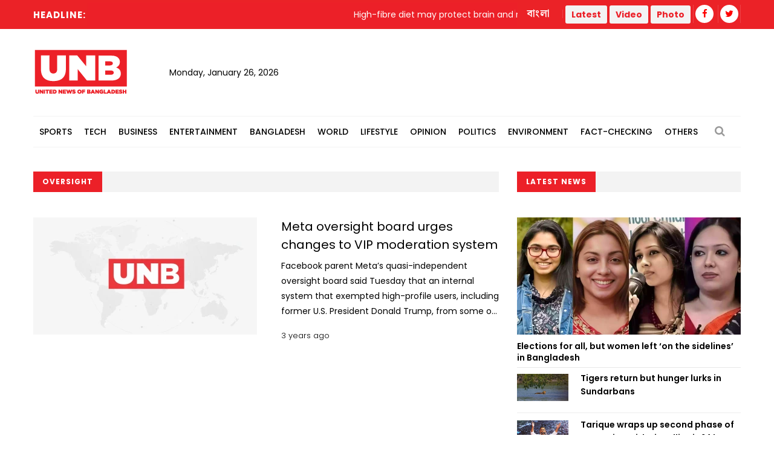

--- FILE ---
content_type: text/html; charset=UTF-8
request_url: https://unb.com.bd/news/tag/117318
body_size: 11614
content:
<!DOCTYPE html>
<html lang="en"> 
<head>
    <meta charset="utf-8">
    <meta name="language" content="English">
    <meta http-equiv="X-UA-Compatible" content="IE=edge">
    <meta name="viewport" content="width=device-width, initial-scale=1">
    <meta property="fb:app_id" content="1515376705199330">
    <meta property="fb:pages" content="1642706449346863" />
    <!-- CSRF Token -->
    <meta name="csrf-token" content="UIVneFNxseMIuzHL5xd7HMyslRxslzVdPU3lpFIw">
    <!--Favicon-->
    <link rel="shortcut icon" href="https://unb.com.bd/v2/images/logo/favicon.png" type="image/png">
    <link rel="icon" href="https://unb.com.bd/v2/images/logo/favicon.png" type="image/png">
    <div itemscope itemtype="http://schema.org/WebSite">
        <meta itemprop="name" content="United News of Bangladesh"/>
        <meta itemprop="alternateName" content="UNB"/>
        <meta itemprop="url" content="https://unb.com.bd/"/>
    </div>
    <!--google-site-verification-->
    <meta name="google-site-verification" content="oKNBerQ1ohXdoO9PD0tMN8KQToaVIN2fhhkgNPwcw4g" />
    <!--robots.txt-->
    <meta name="publisher" content="UNB">
    <meta content="ALL" name="robots">
    <meta name="robots" content="index, follow">
    <meta name="googlebot" content="index, follow">
    <meta name="googlebot-news" content="index, follow">

    <!-- Google Tag Manager -->
    <script>(function(w,d,s,l,i){w[l]=w[l]||[];w[l].push({'gtm.start':
                new Date().getTime(),event:'gtm.js'});var f=d.getElementsByTagName(s)[0],
            j=d.createElement(s),dl=l!='dataLayer'?'&l='+l:'';j.async=true;j.src=
            'https://www.googletagmanager.com/gtm.js?id='+i+dl;f.parentNode.insertBefore(j,f);
        })(window,document,'script','dataLayer','GTM-5KVRVHP');</script>

    <!-- Global site tag (gtag.js) - Google Analytics -->
    <script async src="https://www.googletagmanager.com/gtag/js?id=UA-72431235-3"></script>
    <script>
        window.dataLayer = window.dataLayer || [];
        function gtag(){dataLayer.push(arguments);}
        gtag('js', new Date());
        gtag('config', 'UA-72431235-3');
    </script>

    <!-- Google Analytics pageview -->
    <script>
        (function(i,s,o,g,r,a,m){i['GoogleAnalyticsObject']=r;i[r]=i[r]||function(){
            (i[r].q=i[r].q||[]).push(arguments)},i[r].l=1*new Date();a=s.createElement(o),
            m=s.getElementsByTagName(o)[0];a.async=1;a.src=g;m.parentNode.insertBefore(a,m)
        })(window,document,'script','https://www.google-analytics.com/analytics.js','ga');
        ga('create', 'UA-72431235-3', 'auto');
        ga('require', 'GTM-M59JM6F');
        ga('send', 'pageview');
    </script>

    <!-- schema.org markup -->
    <script data-schema="Organization" type="application/ld+json">
        {
          "@context": "https://schema.org",
          "@type": "NewsMediaOrganization",
          "name": "United News Bangladesh",
          "alternateName": "UNB",
          "url": "https://unb.com.bd",
          "logo": "https://unb.com.bd/frontend/images/unb-logo.png",
          "contactPoint": {
            "@type": "ContactPoint",
            "telephone": "+880-2-41030442",
            "contactType": "customer service",
            "areaServed": "BD",
            "availableLanguage": "en"
          },
          "sameAs": [
            "https://www.facebook.com/unbnewsroom",
            "https://twitter.com/unbnewsroom",
            "https://www.instagram.com/unbnewsroom/",
            "https://www.youtube.com/channel/UCO2Ds5LXqzQSH6HMnJFWYBA",
            "https://www.linkedin.com/company/united-news-bangladesh-unbconnect-com-",
            "https://www.unb.com.bd"
          ],
        "potentialAction": {
            "@type": "SearchAction",
            "target": "https://unb.com.bd/search?search={search_term_string}https://unb.com.bd/search?search=pm",
            "query-input": "required name=search_term_string"
          }
        }
    </script>

<script async src="https://www.googletagmanager.com/gtag/js?id=G-LH3TNDL4L7"></script>
<script>
  window.dataLayer = window.dataLayer || [];
  function gtag(){dataLayer.push(arguments);}
  gtag('js', new Date());

  gtag('config', 'G-LH3TNDL4L7');
</script>

    <!-- head meta's  -->
    
    <!-- ====================== External  Stylesheets ========================== -->
    <link href="https://unb.com.bd/v2/css/bootstrap.css" rel="stylesheet" defer>
    <link href="https://unb.com.bd/v2/css/style.css" rel="stylesheet" defer>
    <link href="https://unb.com.bd/v2/css/responsive.css" rel="stylesheet">
    <link href="https://unb.com.bd/v2/css/modify.css" rel="stylesheet">

    <!--Color Themes-->
    <link id="theme-color-file" href="https://unb.com.bd/v2/css/color-themes/default-theme.css" rel="stylesheet" defer>

    <link rel="stylesheet" href="https://unb.com.bd/v2/custom/common.css">
    

    <script>
        document.addEventListener("DOMContentLoaded", () => {
            if ("PerformanceObserver" in window) {
                const observer = new PerformanceObserver((entryList) => {
                    const entries = entryList.getEntries();
                    for (const entry of entries) {
                        if (entry.element && entry.entryType === "largest-contentful-paint") {
                            const lcpImage = entry.element;
                            if (lcpImage.tagName === "IMG" && !document.querySelector(`link[href="${lcpImage.src}"]`)) {
                                const preloadLink = document.createElement("link");
                                preloadLink.rel = "preload";
                                preloadLink.as = "image";
                                preloadLink.href = lcpImage.src;
                                document.head.appendChild(preloadLink);
                            }
                        }
                    }
                });
                observer.observe({ type: "largest-contentful-paint", buffered: true });
            }
        });
    </script>
    <!--Google Adsense-->
    <script async src="https://pagead2.googlesyndication.com/pagead/js/adsbygoogle.js?client=ca-pub-9190890588884247"
            crossorigin="anonymous"></script>
    <script>
        (adsbygoogle = window.adsbygoogle || []).push({});
    </script>
</head>
<body>
    <div class="page-wrapper" id="action">
        <!-- Preloader -->
        

        
        <!-- Main Header -->
    
    <header class="main-header">
    	<!--Header Top-->
    	<div class="header-top">
            <div class="auto-container">
                <div class="clearfix">
                    <!--Top Left-->
                        <div class="top-left col-md-7 col-sm-12 col-xs-12">










                    <!--headline scroll new section)-->
                            <div class="ticker-wrap headline">
                                <div class="trend headline">Headline:</div>
                                <div class="ticker Headline" id="tickerNews">
                                                                        <div class="ticker__item headline">High-fibre diet may protect brain and reduce disease risk</div>
                                                                        <div class="ticker__item headline">Couple stabbed by son in Jashore</div>
                                                                        <div class="ticker__item headline">Prosenjit Chatterjee dedicates Padma Shri to late mother</div>
                                                                        <div class="ticker__item headline">Natalie Portman criticizes Oscars 2026 for overlooking women filmmakers</div>
                                                                    </div>
                            </div>
                        </div>
                    <!--Top Right-->
                    <div class="top-right pull-right col-md-5 col-sm-12 col-xs-12">
                        <ul class="top-nav">
                        	<li><a href="https://unb.com.bd/bangla">বাংলা</a></li>
                           
                        </ul>
                       
                        <ul class="social-nav social-header">
                            <button type="button" class="btn btn-success header">
                                <a href="https://unb.com.bd/latestnews" target=""><b class="repto-text">Latest</b></a>
                            </button>
                            <button type="button" class="btn btn-success header">
                                <a href="https://unb.com.bd/video" target="_blank"><b class="repto-text">Video</b></a>
                            </button>
                            <button type="button" class="btn btn-success header">
                                <a href="https://unb.com.bd/photo-gallery" target="_blank"><b class="repto-text">Photo</b></a>
                            </button>
                            <li><a href="https://www.facebook.com/unbnewsroom/" target="_blank"><span class="fa fa-facebook"></span></a>
                            </li>
                            <li><a href="https://twitter.com/unbnewsroom" target="_blank"><span class="fa fa-twitter"></span></a></li>
                            
                        </ul>
                    </div>
                </div>
            </div>
        </div>
    	<!--Header-Upper-->
        <div class="header-upper">
        	<div class="auto-container">
            	<div class="clearfix">

                  <div class="pull-left logo-outer flex align-items-center">
                    	<div class="logo"><a href="/"></a><h1 style="display: none;">United News of Bangladesh</h1></div>
                        <div class="header-date">
                            <span id="date"></span>
                            <script>
                                const date = new Date();
                                // need date in this format day, date month year
                                const options = { weekday: 'long', year: 'numeric', month: 'long', day: 'numeric' };
                                document.getElementById("date").innerHTML = date.toLocaleDateString("en-US", options);
                            </script>
                        </div>
                    </div>

                    <!--leaderboard Banner either google ads or static)-->

 <script src="https://code.jquery.com/jquery-3.6.4.min.js"></script>

<script>
    $(document).ready(function() {
        $('#incrementButton').on('click', function() {
            // Make an AJAX request
            $.ajax({
                url: '/incrementHitCount', // Assuming the route is '/incrementHitCount'
                method: 'GET',
                dataType: 'json',
                success: function(response) {
                    if (response.success) {
                        console.log(response.message);
                        // Handle success, if needed
                    } else {
                        console.error('Error incrementing hit count');
                        // Handle error, if needed
                    }
                },
                error: function(xhr, status, error) {
                    console.error('AJAX request failed');
                    // Handle AJAX error, if needed
                }
            });
        });
    });
</script>
   <div class="pull-right upper-right">
    <div class="">
              
        
                                                         <!-- <img src="https://cosmosgroup.sgp1.cdn.digitaloceanspaces.com/advertise/BuOocFSGx58klxsDse8ZX4b2Vw1R86ITVbgEYDdD.jpg" id="imagePreview"
                class="avatar img-thumbnail add-news" alt="unb news preview" style="height: 200px; width: 300px;"> -->
          
                                    
            </div>
</div>


                    <div class="pull-right mobile-upper-right clearfix hidden-lg hidden-sm hidden-md">
                        <button type="button" class="btn header" style="background-color: white; margin-inline-start: 2px; font-size:1.3rem">
                            <a href="https://unb.com.bd/latestnews" target="" class="text-dark" style="text-decoration: none;">
                                <b class="">Latest</b>
                            </a>
                        </button>
                        
                       	<a class="bn-version" href="https://unb.com.bd/bangla"><span class="bn-version" style="font-size:1.25rem"> বাংলা </span></a>
                    </div>





                	

                	

                </div>
            </div>
        </div>
        <!--End Header Upper-->

        <!--Header Lower-->
<div class="header-lower menu-section"> 
 

    <div class="auto-container">
        <div class="nav-outer clearfix">
            <!-- Main Menu -->
            <nav class="main-menu">
                <div class="navbar-header">
                    <!-- Toggle Button -->    	
                    <button type="button" class="navbar-toggle" data-toggle="collapse" data-target="#bs-example-navbar-collapse-1">
                    <span class="icon-bar"></span>
                    <span class="icon-bar"></span>
                    <span class="icon-bar"></span>
                    </button>
                </div>
                
                <div class="navbar-collapse collapse clearfix" id="bs-example-navbar-collapse-1">
                    <ul class="navigation clearfix">
                        
                                                                                <li class="dropdown dropdown-link">
                                <a  href="https://unb.com.bd/category/17/Sports">Sports</a>
                                <ul>
                                                                        <li class="dropdown-link"><a href="https://unb.com.bd/subcategory/50/Athletics">Athletics</a></li>
                                                                        <li class="dropdown-link"><a href="https://unb.com.bd/subcategory/20/Cricket">Cricket</a></li>
                                                                        <li class="dropdown-link"><a href="https://unb.com.bd/subcategory/21/Football">Football</a></li>
                                                                        <li class="dropdown-link"><a href="https://unb.com.bd/subcategory/22/Others">Others</a></li>
                                                                    </ul>
                            </li>
                                                                                                            <li class="dropdown dropdown-link">
                                <a  href="https://unb.com.bd/category/19/Tech">Tech</a>
                                <ul>
                                                                        <li class="dropdown-link"><a href="https://unb.com.bd/subcategory/31/Gadget">Gadget</a></li>
                                                                        <li class="dropdown-link"><a href="https://unb.com.bd/subcategory/43/Games">Games</a></li>
                                                                        <li class="dropdown-link"><a href="https://unb.com.bd/subcategory/30/Science-&amp;-Innovation">Science &amp; Innovation</a></li>
                                                                        <li class="dropdown-link"><a href="https://unb.com.bd/subcategory/33/Social-Media">Social Media</a></li>
                                                                        <li class="dropdown-link"><a href="https://unb.com.bd/subcategory/32/Tech-News">Tech News</a></li>
                                                                    </ul>
                            </li>
                                                                                                            <li class="dropdown dropdown-link">
                                <a  href="https://unb.com.bd/category/16/Business">Business</a>
                                <ul>
                                                                        <li class="dropdown-link"><a href="https://unb.com.bd/subcategory/47/Business-Analysis">Business Analysis</a></li>
                                                                        <li class="dropdown-link"><a href="https://unb.com.bd/subcategory/52/Jobs">Jobs</a></li>
                                                                        <li class="dropdown-link"><a href="https://unb.com.bd/subcategory/18/Local-Business">Local Business</a></li>
                                                                        <li class="dropdown-link"><a href="https://unb.com.bd/subcategory/63/Remittance">Remittance</a></li>
                                                                        <li class="dropdown-link"><a href="https://unb.com.bd/subcategory/16/RMG">RMG</a></li>
                                                                        <li class="dropdown-link"><a href="https://unb.com.bd/subcategory/15/Share-Market">Share Market</a></li>
                                                                        <li class="dropdown-link"><a href="https://unb.com.bd/subcategory/19/World-Business">World Business</a></li>
                                                                    </ul>
                            </li>
                                                                                                            <li class="dropdown dropdown-link">
                                <a  href="https://unb.com.bd/category/20/Entertainment">Entertainment</a>
                                <ul>
                                                                        <li class="dropdown-link"><a href="https://unb.com.bd/subcategory/34/Cinema">Cinema</a></li>
                                                                        <li class="dropdown-link"><a href="https://unb.com.bd/subcategory/36/Others">Others</a></li>
                                                                        <li class="dropdown-link"><a href="https://unb.com.bd/subcategory/41/Royal-Family">Royal Family</a></li>
                                                                        <li class="dropdown-link"><a href="https://unb.com.bd/subcategory/35/TV">TV</a></li>
                                                                    </ul>
                            </li>
                                                                                                            <li class="dropdown dropdown-link">
                                <a  href="https://unb.com.bd/category/14/Bangladesh">Bangladesh</a>
                                <ul>
                                                                        <li class="dropdown-link"><a href="https://unb.com.bd/subcategory/11/District">District</a></li>
                                                                        <li class="dropdown-link"><a href="https://unb.com.bd/subcategory/10/Education">Education</a></li>
                                                                        <li class="dropdown-link"><a href="https://unb.com.bd/subcategory/65/Festival">Festival</a></li>
                                                                        <li class="dropdown-link"><a href="https://unb.com.bd/subcategory/8/Foreign-Affairs">Foreign Affairs</a></li>
                                                                        <li class="dropdown-link"><a href="https://unb.com.bd/subcategory/62/Health">Health</a></li>
                                                                        <li class="dropdown-link"><a href="https://unb.com.bd/subcategory/9/Law-&amp;-Order">Law &amp; Order</a></li>
                                                                        <li class="dropdown-link"><a href="https://unb.com.bd/subcategory/51/Obituary">Obituary</a></li>
                                                                        <li class="dropdown-link"><a href="https://unb.com.bd/subcategory/40/Others">Others</a></li>
                                                                        <li class="dropdown-link"><a href="https://unb.com.bd/subcategory/57/Parliament">Parliament</a></li>
                                                                        <li class="dropdown-link"><a href="https://unb.com.bd/subcategory/55/PMO">PMO</a></li>
                                                                        <li class="dropdown-link"><a href="https://unb.com.bd/subcategory/56/President">President</a></li>
                                                                    </ul>
                            </li>
                                                                                                            <li class="dropdown dropdown-link">
                                <a  href="https://unb.com.bd/category/18/World">World</a>
                                <ul>
                                                                        <li class="dropdown-link"><a href="https://unb.com.bd/subcategory/24/Africa">Africa</a></li>
                                                                        <li class="dropdown-link"><a href="https://unb.com.bd/subcategory/23/Asia">Asia</a></li>
                                                                        <li class="dropdown-link"><a href="https://unb.com.bd/subcategory/25/Australia">Australia</a></li>
                                                                        <li class="dropdown-link"><a href="https://unb.com.bd/subcategory/26/Europe">Europe</a></li>
                                                                        <li class="dropdown-link"><a href="https://unb.com.bd/subcategory/64/health">health</a></li>
                                                                        <li class="dropdown-link"><a href="https://unb.com.bd/subcategory/27/Latin-America">Latin America</a></li>
                                                                        <li class="dropdown-link"><a href="https://unb.com.bd/subcategory/28/Middle-East">Middle East</a></li>
                                                                        <li class="dropdown-link"><a href="https://unb.com.bd/subcategory/44/Others">Others</a></li>
                                                                        <li class="dropdown-link"><a href="https://unb.com.bd/subcategory/42/USA">USA</a></li>
                                                                        <li class="dropdown-link"><a href="https://unb.com.bd/subcategory/29/USA-and-Canada">USA and Canada</a></li>
                                                                    </ul>
                            </li>
                                                                                                            <li class="dropdown dropdown-link">
                                <a  href="https://unb.com.bd/category/21/Lifestyle">Lifestyle</a>
                                <ul>
                                                                        <li class="dropdown-link"><a href="https://unb.com.bd/subcategory/37/Arts-&amp;-Culture">Arts &amp; Culture</a></li>
                                                                        <li class="dropdown-link"><a href="https://unb.com.bd/subcategory/39/Fashion">Fashion</a></li>
                                                                        <li class="dropdown-link"><a href="https://unb.com.bd/subcategory/46/Food">Food</a></li>
                                                                        <li class="dropdown-link"><a href="https://unb.com.bd/subcategory/38/Health-&amp;-Fitness">Health &amp; Fitness</a></li>
                                                                        <li class="dropdown-link"><a href="https://unb.com.bd/subcategory/45/Others">Others</a></li>
                                                                        <li class="dropdown-link"><a href="https://unb.com.bd/subcategory/68/Study-Abroad">Study Abroad</a></li>
                                                                        <li class="dropdown-link"><a href="https://unb.com.bd/subcategory/48/Travel">Travel</a></li>
                                                                    </ul>
                            </li>
                                                                                                            <li class="dropdown-link"><a href="https://unb.com.bd/category/22/Opinion">Opinion</a></li>
                                                                                                            <li class="dropdown dropdown-link">
                                <a  href="https://unb.com.bd/category/15/Politics">Politics</a>
                                <ul>
                                                                        <li class="dropdown-link"><a href="https://unb.com.bd/subcategory/58/Awami-League">Awami League</a></li>
                                                                        <li class="dropdown-link"><a href="https://unb.com.bd/subcategory/59/BNP">BNP</a></li>
                                                                        <li class="dropdown-link"><a href="https://unb.com.bd/subcategory/49/Election">Election</a></li>
                                                                        <li class="dropdown-link"><a href="https://unb.com.bd/subcategory/66/Jamaat-e-Islami">Jamaat-e-Islami</a></li>
                                                                        <li class="dropdown-link"><a href="https://unb.com.bd/subcategory/60/Jatiya-Party">Jatiya Party</a></li>
                                                                        <li class="dropdown-link"><a href="https://unb.com.bd/subcategory/67/NCP">NCP</a></li>
                                                                        <li class="dropdown-link"><a href="https://unb.com.bd/subcategory/61/Others">Others</a></li>
                                                                    </ul>
                            </li>
                                                                                                            <li class="dropdown-link"><a href="https://unb.com.bd/category/25/Environment">Environment</a></li>
                                                                                                            <li class="dropdown-link"><a href="https://unb.com.bd/category/36/Fact-Checking">Fact-Checking</a></li>
                                                                            <li class="dropdown dropdown-link">
                            <a href="#">Others</a>
                            <ul>
                                <li class="dropdown-link">
                                    <a href="https://unb.com.bd/category/23/special">Special</a>
                                </li>
                                <li class="dropdown-link">
                                    <a href="https://unb.com.bd/category/27/Science">Science</a>
                                </li>
                                
                                
                                <li class="dropdown-link">
                                    <a href="https://unb.com.bd/newstoday">Today's news list</a>
                                </li>
                                 <li class="dropdown-link">
                                    <a href="https://unb.com.bd/category/35/Press-Releases">Press Releases</a>
                                </li>
                           
                            </ul>
                        </li>
                    </ul>
                </div>
            </nav>
            <!-- Main Menu End-->
            <div class="outer-box">
                <!--Search Box-->
                <div class="search-box-outer">
                    <div class="dropdown">
                        <button class="search-box-btn dropdown-toggle" type="button" id="dropdownMenu1" data-toggle="dropdown" aria-haspopup="true" aria-expanded="false"><span class="fa fa-search"></span></button>
                        <ul class="dropdown-menu pull-right search-panel" aria-labelledby="dropdownMenu1">
                            <li class="panel-outer">
                                <div class="form-container">
                                    <form method="GET" action="https://unb.com.bd/search">
                                        <div class="form-group">
                                            <input type="search" name="q" value="" placeholder="Search Here..." required>
                                            <button type="submit" class="search-btn"><span class="fa fa-search"></span></button>
                                        </div>
                                    </form>
                                </div>
                            </li>
                        </ul>
                    </div>
                </div>
                
            </div>
            
            <!-- Hidden Nav Toggler -->
                <div class="nav-toggler">
                    <button class="hidden-bar-opener"><span class="icon qb-menu1"></span></button>
                </div>
            
        </div>
    </div>
</div>
<!--End Header Lower-->
    	
        <!--Sticky Header-->

               	        <div class="sticky-header">
            <div class="auto-container clearfix">
                <!--Logo-->
                <div class="logo pull-left">
                    <a href="https://unb.com.bd" class="img-responsive" title=""></a>
                </div>
                
                <!--Right Col-->
                <div class="right-col pull-right">
                    <!-- Main Menu -->
                    <nav class="main-menu">
                        <div class="navbar-header">
                            <!-- Toggle Button -->    	
                            <button type="button" class="navbar-toggle" data-toggle="collapse" data-target=".navbar-collapse">
                            <span class="icon-bar"></span>
                            <span class="icon-bar"></span>
                            <span class="icon-bar"></span>
                            </button>
                        </div>
                        
                        <div class="navbar-collapse collapse clearfix">
                            <ul class="navigation clearfix sticky">
                                <li><a href="https://unb.com.bd/bangla">বাংলা সংস্করণ</a></li>
                                <li><a href="https://unb.com.bd/latestnews">Latest</a></li>
                                <li><a href="https://unb.com.bd/video">Video</a></li>
                                <li><a href="https://unb.com.bd/photo-gallery">Photo</a></li>
                                <li class="social-header"><a href="https://www.facebook.com/unbnewsroom" target="_blank"><span class="fa fa-facebook"></span></a></li>
                                <li class="social-header"><a href="https://twitter.com/unbnewsroom" target="_blank"><span class="fa fa-twitter"></span></a></li>
                            </ul>
                        </div>
                    </nav><!-- Main Menu End-->
                </div>
                
            </div>
        </div>
        <!--End Sticky Header-->
        
    </header>
    <!--End Header Style Two -->
    
    <!-- Hidden Navigation Bar -->
    <section class="hidden-bar left-align">
        
        <div class="hidden-bar-closer">
            <button><span class="qb-close-button"></span></button>
        </div>
        
        <!-- Hidden Bar Wrapper -->
        <div class="hidden-bar-wrapper">
             <!--Options Box-->
             <div class="options-box">
            	<!--Sidebar Search-->
                <div class="sidebar-search">
                    <form method="get" action="https://unb.com.bd/search">
                        <div class="form-group">
                            <input type="search" name="q" value="" placeholder="Search Here..." required="">
                            <button type="submit" class="theme-btn"><span class="fa fa-search"></span></button>
                        </div>
                    </form>
                </div>
                
                <!-- .Side-menu -->
                <div class="side-menu">
    <!--navigation-->
    <ul class="navigation clearfix">
                                <li class="dropdown">
                <a class="dropdown-link" href="https://www.unb.com.bd/category/17/Sports">Sports</a>
                <ul>
                                        <li><a href="https://www.unb.com.bd/subcategory/50/Athletics">Athletics</a></li>
                                        <li><a href="https://www.unb.com.bd/subcategory/20/Cricket">Cricket</a></li>
                                        <li><a href="https://www.unb.com.bd/subcategory/21/Football">Football</a></li>
                                        <li><a href="https://www.unb.com.bd/subcategory/22/Others">Others</a></li>
                                    </ul>
            </li>

                                            <li class="dropdown">
                <a class="dropdown-link" href="https://www.unb.com.bd/category/19/Tech">Tech</a>
                <ul>
                                        <li><a href="https://www.unb.com.bd/subcategory/31/Gadget">Gadget</a></li>
                                        <li><a href="https://www.unb.com.bd/subcategory/43/Games">Games</a></li>
                                        <li><a href="https://www.unb.com.bd/subcategory/30/Science-&amp;-Innovation">Science &amp; Innovation</a></li>
                                        <li><a href="https://www.unb.com.bd/subcategory/33/Social-Media">Social Media</a></li>
                                        <li><a href="https://www.unb.com.bd/subcategory/32/Tech-News">Tech News</a></li>
                                    </ul>
            </li>

                                            <li class="dropdown">
                <a class="dropdown-link" href="https://www.unb.com.bd/category/16/Business">Business</a>
                <ul>
                                        <li><a href="https://www.unb.com.bd/subcategory/47/Business-Analysis">Business Analysis</a></li>
                                        <li><a href="https://www.unb.com.bd/subcategory/52/Jobs">Jobs</a></li>
                                        <li><a href="https://www.unb.com.bd/subcategory/18/Local-Business">Local Business</a></li>
                                        <li><a href="https://www.unb.com.bd/subcategory/63/Remittance">Remittance</a></li>
                                        <li><a href="https://www.unb.com.bd/subcategory/16/RMG">RMG</a></li>
                                        <li><a href="https://www.unb.com.bd/subcategory/15/Share-Market">Share Market</a></li>
                                        <li><a href="https://www.unb.com.bd/subcategory/19/World-Business">World Business</a></li>
                                    </ul>
            </li>

                                            <li class="dropdown">
                <a class="dropdown-link" href="https://www.unb.com.bd/category/20/Entertainment">Entertainment</a>
                <ul>
                                        <li><a href="https://www.unb.com.bd/subcategory/34/Cinema">Cinema</a></li>
                                        <li><a href="https://www.unb.com.bd/subcategory/36/Others">Others</a></li>
                                        <li><a href="https://www.unb.com.bd/subcategory/41/Royal-Family">Royal Family</a></li>
                                        <li><a href="https://www.unb.com.bd/subcategory/35/TV">TV</a></li>
                                    </ul>
            </li>

                                            <li class="dropdown">
                <a class="dropdown-link" href="https://www.unb.com.bd/category/14/Bangladesh">Bangladesh</a>
                <ul>
                                        <li><a href="https://www.unb.com.bd/subcategory/11/District">District</a></li>
                                        <li><a href="https://www.unb.com.bd/subcategory/10/Education">Education</a></li>
                                        <li><a href="https://www.unb.com.bd/subcategory/65/Festival">Festival</a></li>
                                        <li><a href="https://www.unb.com.bd/subcategory/8/Foreign-Affairs">Foreign Affairs</a></li>
                                        <li><a href="https://www.unb.com.bd/subcategory/62/Health">Health</a></li>
                                        <li><a href="https://www.unb.com.bd/subcategory/9/Law-&amp;-Order">Law &amp; Order</a></li>
                                        <li><a href="https://www.unb.com.bd/subcategory/51/Obituary">Obituary</a></li>
                                        <li><a href="https://www.unb.com.bd/subcategory/40/Others">Others</a></li>
                                        <li><a href="https://www.unb.com.bd/subcategory/57/Parliament">Parliament</a></li>
                                        <li><a href="https://www.unb.com.bd/subcategory/55/PMO">PMO</a></li>
                                        <li><a href="https://www.unb.com.bd/subcategory/56/President">President</a></li>
                                    </ul>
            </li>

                                            <li class="dropdown">
                <a class="dropdown-link" href="https://www.unb.com.bd/category/18/World">World</a>
                <ul>
                                        <li><a href="https://www.unb.com.bd/subcategory/24/Africa">Africa</a></li>
                                        <li><a href="https://www.unb.com.bd/subcategory/23/Asia">Asia</a></li>
                                        <li><a href="https://www.unb.com.bd/subcategory/25/Australia">Australia</a></li>
                                        <li><a href="https://www.unb.com.bd/subcategory/26/Europe">Europe</a></li>
                                        <li><a href="https://www.unb.com.bd/subcategory/64/health">health</a></li>
                                        <li><a href="https://www.unb.com.bd/subcategory/27/Latin-America">Latin America</a></li>
                                        <li><a href="https://www.unb.com.bd/subcategory/28/Middle-East">Middle East</a></li>
                                        <li><a href="https://www.unb.com.bd/subcategory/44/Others">Others</a></li>
                                        <li><a href="https://www.unb.com.bd/subcategory/42/USA">USA</a></li>
                                        <li><a href="https://www.unb.com.bd/subcategory/29/USA-and-Canada">USA and Canada</a></li>
                                    </ul>
            </li>

                                            <li class="dropdown">
                <a class="dropdown-link" href="https://www.unb.com.bd/category/21/Lifestyle">Lifestyle</a>
                <ul>
                                        <li><a href="https://www.unb.com.bd/subcategory/37/Arts-&amp;-Culture">Arts &amp; Culture</a></li>
                                        <li><a href="https://www.unb.com.bd/subcategory/39/Fashion">Fashion</a></li>
                                        <li><a href="https://www.unb.com.bd/subcategory/46/Food">Food</a></li>
                                        <li><a href="https://www.unb.com.bd/subcategory/38/Health-&amp;-Fitness">Health &amp; Fitness</a></li>
                                        <li><a href="https://www.unb.com.bd/subcategory/45/Others">Others</a></li>
                                        <li><a href="https://www.unb.com.bd/subcategory/68/Study-Abroad">Study Abroad</a></li>
                                        <li><a href="https://www.unb.com.bd/subcategory/48/Travel">Travel</a></li>
                                    </ul>
            </li>

                                            <li><a href="https://www.unb.com.bd/category/22/Opinion">Opinion</a></li>
                                            <li class="dropdown">
                <a class="dropdown-link" href="https://www.unb.com.bd/category/15/Politics">Politics</a>
                <ul>
                                        <li><a href="https://www.unb.com.bd/subcategory/58/Awami-League">Awami League</a></li>
                                        <li><a href="https://www.unb.com.bd/subcategory/59/BNP">BNP</a></li>
                                        <li><a href="https://www.unb.com.bd/subcategory/49/Election">Election</a></li>
                                        <li><a href="https://www.unb.com.bd/subcategory/66/Jamaat-e-Islami">Jamaat-e-Islami</a></li>
                                        <li><a href="https://www.unb.com.bd/subcategory/60/Jatiya-Party">Jatiya Party</a></li>
                                        <li><a href="https://www.unb.com.bd/subcategory/67/NCP">NCP</a></li>
                                        <li><a href="https://www.unb.com.bd/subcategory/61/Others">Others</a></li>
                                    </ul>
            </li>

                                            <li><a href="https://www.unb.com.bd/category/25/Environment">Environment</a></li>
                                            <li><a href="https://www.unb.com.bd/category/36/Fact-Checking">Fact-Checking</a></li>
                            <li class="dropdown">
            <a class="dropdown-link" href="#">Others</a>
            <ul>
                <li>
                    <a href="https://www.unb.com.bd/category/23/special">Special</a>
                </li>
                <li>
                    <a href="https://www.unb.com.bd/category/22/Opinion">Opinion</a>
                </li>
                
                <li>
                    <a href="https://www.unb.com.bd/newstoday">Today's news list</a>
                </li>
                <li>
                     <a href="https://www.unb.com.bd/category/35/Press-Releases">Press Releases</a>
                </li>
            </ul>
        </li>
    </ul>
</div>
                <!-- /.Side-menu -->
            
                <!--Social Links-->
                <ul class="social-links clearfix">
                    <li><a href="https://www.facebook.com/unbnewsroom"><span class="fa fa-facebook-f"></span></a></li>
                    <li><a href="https://twitter.com/unbnewsroom"><span class="fa fa-twitter"></span></a></li>                  
                </ul>
                
            </div>
            
        </div><!-- / Hidden Bar Wrapper -->
        
    </section>
        <!-- End / Hidden Bar -->


        <main>
             

<div class="sidebar-page-container">
    <div class="auto-container">
        <div class="row clearfix"> 
            
            <!--Content Side-->
              <!--Content Side-->
              <!-- for desktop -->
              <div class="content-side col-lg-8 col-md-8 col-sm-12 col-xs-12">
                <!--Sec Title-->
                <div class="sec-title">
                    <h2>oversight</h2>
                </div>
                
                <div class="content-blocks" id="loadMoreNews">
                    <div class="hidden-xs">
        <div class="news-block-four">
        <div class="inner-box">
            <div class="row clearfix">
                <div class="image-column col-md-6 col-sm-6 col-xs-12">
                    <div class="image">
                        <a href="https://unb.com.bd/category/World/meta-oversight-board-urges-changes-to-vip-moderation-system/106054">
                            <img loading="lazy" class="wow fadeIn" data-wow-delay="0ms" data-wow-duration="2500ms" src="https://unb.com.bd/compressed?url=https://cosmosgroup.sgp1.digitaloceanspaces.com/news/5657111.webp&amp;width=370&amp;height=194" alt="Meta oversight board urges changes to VIP moderation system" />
                            
                        </a>
                    </div>
                </div>
                <div class="content-box col-md-6 col-sm-6 col-xs-12">
                    <div class="content-inner">
                        <h3><a href="https://unb.com.bd/category/World/meta-oversight-board-urges-changes-to-vip-moderation-system/106054">Meta oversight board urges changes to VIP moderation system</a></h3>
                                                <div class="text truncate-4">Facebook parent Meta&rsquo;s quasi-independent oversight board said Tuesday that an internal system that exempted high-profile users, including former U.S. President Donald Trump, from some or all of its content moderation rules needs a major overhaul.
The report by the Oversight Board, which was more than a year in the making, said the system &ldquo;is flawed in key areas which the company must address.&rdquo;
Meta asked the board to look into the system after The Wall Street Journal reported last year that it was being abused by many of its elite users, who were posting material that would result in penalties for ordinary people, including for harassment and incitement of violence.
Facebook&rsquo;s rules reportedly didn&rsquo;t seem to apply to some VIP users while others faced reviews of rule-breaking posts that never happened, according to the Journal article, which said the system had at least 5.8 million exempted users as of 2020.
The system &mdash; known as &ldquo;XCheck,&rdquo; or cross-check &mdash; was exposed in Facebook documents leaked by Frances Haugen, a former product manager turned whistleblower who captured worldwide headlines with revelations alleging that the social media company prioritized profits over online safety and galvanized regulators into cracking down on hate speech and misinformation.
Nick Clegg, Meta&rsquo;s president for global affairs, tweeted that the company requested the review of the system &ldquo;so that we can continue our work to improve the program.&rdquo;
To fully address the board&rsquo;s recommendations, &ldquo;we&rsquo;ve agreed to respond within 90 days,&rdquo; he added.
The company has said cross-check, which applies to Facebook and Instagram, was designed to prevent &ldquo;overpolicing,&rdquo; or mistakenly removing content thought to be breaking the platform&rsquo;s rules.
The Oversight Board&rsquo;s report said that the cross-check system resulted in users being treated unequally and that it led to delays in taking down content that violated the rules because there were up to five separate checks. Decisions on average took more than five days, it found.
Read more: Meta brings Facebook Reels to Bangladesh
For content posted by American users, the average decision took 12 days, and for Afghanistan and Syria, it was 17 days. In some cases, it took a lot longer: one piece of content waited 222 days &mdash; more than seven months &mdash; for a decision, the report said, without providing further details.
Among its 32 recommendations, the board said Meta &ldquo;should prioritize expression that is important for human rights, including expression which is of special public importance.&rdquo;
Human rights defenders, advocates for marginalized communities, public officials and journalists should be given higher priority than others put on the cross-check list because they are business partners, such as big companies, political parties, musicians, celebrities and artists, the report said.
&ldquo;If users included due to their commercial importance frequently post violating content, they should no longer benefit from special protection,&rdquo; the board said.
Addressing other flaws, the board also urged Meta to remove or hide content while it&rsquo;s being reviewed and said the company should &ldquo;radically increase transparency around cross-check and how it operates,&rdquo; such as outlining &ldquo;clear, public criteria&rdquo; on who gets to be on the list.
The board upheld Facebook&rsquo;s decision to ban Trump last year out of concern he incited violence leading to the riot on the U.S. Capitol. But it said the company failed to mention the cross-check system in its request for a ruling. The company has until Jan. 7 to decide whether to let Trump back on.
Clegg said in a blog post that Meta has already been making changes to cross-check, including standardizing it so that it&rsquo;s &ldquo;run in a more consistent way,&rdquo; opening up the system to content from all 3 billion Facebook users and holding annual reviews to verify its list of elite users and entities.
After widespread criticism that it failed to respond swiftly and effectively to misinformation, hate speech and harmful influence campaigns, Facebook set up the oversight panel as the ultimate referee of thorny content issues it faces. Members include a former Danish prime minister, the former editor-in-chief of British newspaper the Guardian, as well as legal scholars and human rights experts.
The board upheld Facebook&rsquo;s decision to ban Trump last year out of concern he incited violence leading to the riot on the U.S. Capitol. But it said the company failed to mention the cross-check system in its request for a ruling. The company has until Jan. 7 to decide whether to let Trump back on.
Clegg said in a blog post that Meta has already been making changes to cross-check, including standardizing it so that it&rsquo;s &ldquo;run in a more consistent way,&rdquo; opening up the system to content from all 3 billion Facebook users and holding annual reviews to verify its list of elite users and entities.
Read more: Meta contributes over Tk1.5 crore for Sitrang-hit people's rehabilitation efforts
After widespread criticism that it failed to respond swiftly and effectively to misinformation, hate speech and harmful influence campaigns, Facebook set up the oversight panel as the ultimate referee of thorny content issues it faces. Members include a former Danish prime minister, the former editor-in-chief of British newspaper the Guardian, as well as legal scholars and human rights experts.
Some critics have previously questioned the board&rsquo;s independence and said its narrow content decisions seemed to distract from wider problems within Facebook and concerns about government regulation.
&nbsp;
&nbsp;</div>
                     <p class="human_readable_format" style="margin-top: 1.6rem; font-weight: 300; font-size: 1.3rem;">
        3 years ago
</p>

                    </div>
                </div>
            </div>
        </div>
    </div>
    </div>
<div class="hidden-sm hidden-md hidden-lg">
        <article class="widget-post-two">
        <div class="inner">
            <figure class="post-thumb">
                <a href="https://unb.com.bd/category/World/meta-oversight-board-urges-changes-to-vip-moderation-system/106054">
                    
                    <img loading="lazy" src="https://unb.com.bd/compressed?url=https://cosmosgroup.sgp1.digitaloceanspaces.com/news/5657111.webp&amp;width=170&amp;height=99" alt="Meta oversight board urges changes to VIP moderation system">
                </a>
            </figure>
            <div class="text">
                <a href="https://unb.com.bd/category/World/meta-oversight-board-urges-changes-to-vip-moderation-system/106054">Meta oversight board urges changes to VIP moderation system</a>
            </div>
            
        </div>
    </article>
    </div>
                </div>
                <div class="shimmer"><div id="shimmer" class="dot-pulse"></div></div>
                <div id="observer"></div>


            </div>
            <!--Sidebar Side-->
            <div class="sidebar-side col-lg-4 col-md-4 col-sm-12 col-xs-12">
                <aside class="sidebar default-sidebar right-sidebar">
                    <!--Recent News Widget-->
                    <div class="sidebar-widget recent-news-widget">
                        <div class="sec-title">
                            <h2>Latest News</h2>
                        </div>
                        <!--News Block Five-->
                        <div class="news-block-five">
                            <div class="inner-box">
                                <div class="image">
                                    <a href="https://unb.com.bd/category/Politics/elections-for-all-but-women-left-on-the-sidelines-in-bangladesh/178149">
                                        <img loading="lazy" src="https://unb.com.bd/compressed?url=https://cosmosgroup.sgp1.digitaloceanspaces.com/news/3447257.webp&amp;width=370&amp;height=194" alt="Elections for all, but women left ‘on the sidelines’ in Bangladesh" />
                                        
                                    </a>
                                </div>
                                <div class="lower-box sidebar-section">
                                    <h3><a href="https://unb.com.bd/category/Politics/elections-for-all-but-women-left-on-the-sidelines-in-bangladesh/178149">Elections for all, but women left ‘on the sidelines’ in Bangladesh</a></h3>
                                
                                </div>
                            </div>
                        </div>
                        
                                                                                                                                                        <article class="widget-post-two">
                                <div class="inner">
                                    <figure class="post-thumb">
                                        <a href="https://unb.com.bd/category/Special/tigers-return-but-hunger-lurks-in-sundarbans/178141">
                                            <img loading="lazy" src="https://unb.com.bd/compressed?url=https://cosmosgroup.sgp1.digitaloceanspaces.com/news/7631687.webp&amp;width=170&amp;height=99" alt="Tigers return but hunger lurks in Sundarbans">
                                            
                                        </a>
                                    </figure>
                                    <div class="text">
                                        <a href="https://unb.com.bd/category/Special/tigers-return-but-hunger-lurks-in-sundarbans/178141">Tigers return but hunger lurks in Sundarbans</a>
                                    </div>
                                    
                                </div>
                            </article>
                                                                            <article class="widget-post-two">
                                <div class="inner">
                                    <figure class="post-thumb">
                                        <a href="https://unb.com.bd/category/Politics/tarique-wraps-up-second-phase-of-campaign-with-six-rallies-in-14-hours/178135">
                                            <img loading="lazy" src="https://unb.com.bd/compressed?url=https://cosmosgroup.sgp1.digitaloceanspaces.com/news/7785285.webp&amp;width=170&amp;height=99" alt="Tarique wraps up second phase of campaign with six rallies in 14 hours">
                                            
                                        </a>
                                    </figure>
                                    <div class="text">
                                        <a href="https://unb.com.bd/category/Politics/tarique-wraps-up-second-phase-of-campaign-with-six-rallies-in-14-hours/178135">Tarique wraps up second phase of campaign with six rallies in 14 hours</a>
                                    </div>
                                    
                                </div>
                            </article>
                                                                            <article class="widget-post-two">
                                <div class="inner">
                                    <figure class="post-thumb">
                                        <a href="https://unb.com.bd/category/World/ferry-disaster-in-southern-philippines-leaves-15-dead/178137">
                                            <img loading="lazy" src="https://unb.com.bd/compressed?url=https://cosmosgroup.sgp1.digitaloceanspaces.com/news/1365507.webp&amp;width=170&amp;height=99" alt="Ferry disaster in southern Philippines leaves 15 dead">
                                            
                                        </a>
                                    </figure>
                                    <div class="text">
                                        <a href="https://unb.com.bd/category/World/ferry-disaster-in-southern-philippines-leaves-15-dead/178137">Ferry disaster in southern Philippines leaves 15 dead</a>
                                    </div>
                                    
                                </div>
                            </article>
                                                                            <article class="widget-post-two">
                                <div class="inner">
                                    <figure class="post-thumb">
                                        <a href="https://unb.com.bd/category/Bangladesh/verdict-in-chankharpul-killings-case-today/178150">
                                            <img loading="lazy" src="https://unb.com.bd/compressed?url=https://cosmosgroup.sgp1.digitaloceanspaces.com/news/6310259.webp&amp;width=170&amp;height=99" alt="Verdict in Chankharpul killings case today">
                                            
                                        </a>
                                    </figure>
                                    <div class="text">
                                        <a href="https://unb.com.bd/category/Bangladesh/verdict-in-chankharpul-killings-case-today/178150">Verdict in Chankharpul killings case today</a>
                                    </div>
                                    
                                </div>
                            </article>
                                                                            <article class="widget-post-two">
                                <div class="inner">
                                    <figure class="post-thumb">
                                        <a href="https://unb.com.bd/category/World/islamic-state-linked-attack-in-eastern-congo-leaves-25-dead/178138">
                                            <img loading="lazy" src="https://unb.com.bd/compressed?url=https://cosmosgroup.sgp1.digitaloceanspaces.com/news/7124477.webp&amp;width=170&amp;height=99" alt="Islamic State-linked attack in eastern Congo leaves 25 dead">
                                            
                                        </a>
                                    </figure>
                                    <div class="text">
                                        <a href="https://unb.com.bd/category/World/islamic-state-linked-attack-in-eastern-congo-leaves-25-dead/178138">Islamic State-linked attack in eastern Congo leaves 25 dead</a>
                                    </div>
                                    
                                </div>
                            </article>
                                                                        
                    </div>
       
                   <!--Adds Widget-->
                   <div class="sidebar-widget sidebar-adds-widget">
                    <div class="image ads">
                        <a href="#"><img loading="lazy" class="wow fadeIn" data-wow-delay="0ms" data-wow-duration="2500ms" src="https://unb.com.bd/v2/images/resource/add-image.jpg" alt="" /></a>
                    </div>
                </div>
                <!--Ends Adds Widget-->
                    
                </aside>
               </div>
            
        </div>
        
    </div>
</div>
        </main>
        <!--Main Footer-->
 
<footer class="main-footer">
    <!--Footer Bottom-->
    <div class="footer-bottom">
        <div class="auto-container">
            <div class="row clearfix">
                <!--Column-->
                <div class="column col-md-3 col-sm-12 col-xs-12">
                    <div class="logo hidden-xs">
                    </div>
                    <div class="fullwidth-add text-center hidden-sm hidden-md hidden-lg">
                        <div class="image ads">
                            <a href="#"><img loading="lazy" class="wow fadeIn" data-wow-delay="0ms" data-wow-duration="2500ms" src="https://unb.com.bd/v2/images/logo/unb-logo.png" alt="" /></a>
                        </div>
                    </div>
                </div>
                <!--Column-->
                <div class="column col-md-6 col-sm-12 col-xs-12">
                    <div class="contact-text col-md-12"><h3 style="color: white;"><strong>Contact Us </strong></h3></div>

                    <div class=" col-md-12">
                        <p style="color: white;"> United News of Bangladesh (UNB)
                            <br>
                            Cosmos Centre 69/1 New Circular Road, Malibagh, Dhaka-1217,Bangladesh.
                            <br>
                            <a href="/cdn-cgi/l/email-protection#d7a2b9b5b9b2a0a4b5b397b0bab6bebbf9b4b8ba" style="color: aqua">
                                <strong style="color: #6c6c6c">Email: </strong><span class="__cf_email__" data-cfemail="fc89929e92998b8f9e98bc9b919d9590d29f9391">[email&#160;protected]</span>
                            </a>
                        </p>
                    </div>
                </div>
                <!--Column-->
                <div class="column col-md-3 col-sm-12 col-xs-12">
                    <ul class="social-icon-one">
                        <li><a href="https://www.facebook.com/unbnewsroom/"><span class="fa fa-facebook"></span></a></li>
                        <li class="twitter"><a href="https://twitter.com/unbnewsroom"><span class="fa fa-twitter"></span></a></li>
                         <li class="g_plus"><a href="https://www.youtube.com/c/unbunitednewsofbangladesh"><span class="fa fa-youtube-play"></span></a></li>
                        <li class="rss"><a href="http://www.unb.com.bd/rss/english-rss.xml"><span class="fa fa-rss"></span></a></li>
                    </ul>
                </div>
            </div>
        </div>
        <!--Copyright Section-->
        <div class="copyright-section">
            <div class="auto-container">
                <div class="row clearfix">
                    <div class="col-md-6 col-sm-12 col-xs-12">
                        <ul class="footer-nav">
                            
                            <li><a href="/about">About</a></li>
                            <li><a href="/privacy-policy">Privacy Policy</a></li>
                            <li><a href="https://drive.google.com/file/d/1_ubxpqUcdiXEEjk-Si2AnVOyfDDY9owP/view?usp=share_link" target="blank">Advertisement</a></li>
                            <li><a href="/contact-us">Contacts</a></li>
                        </ul>
                    </div>
                    <div class="col-md-6 col-sm-12 col-xs-12">
                        <div class="copyright">2025 | © Copyright United News of Bangladesh.
                            </div>
                    </div>
                </div>
            </div>
        </div>
    </div>

</footer>
<!--End Main Footer-->    </div>


<!--Scroll to top-->
<div class="scroll-to-top scroll-to-target" data-target="html"><span class="icon fa fa-angle-double-up"></span></div>

<!--Scroll to top-->


<script data-cfasync="false" src="/cdn-cgi/scripts/5c5dd728/cloudflare-static/email-decode.min.js"></script><script src="https://unb.com.bd/v2/js/jquery.js"></script> 
<script src="https://unb.com.bd/v2/js/bootstrap.min.js" defer></script>
<script src="https://unb.com.bd/v2/js/jquery.fancybox.pack.js" defer></script>
<script src="https://unb.com.bd/v2/js/jquery.fancybox-media.js" defer></script>
<script src="https://unb.com.bd/v2/js/owl.js"></script>
<script src="https://unb.com.bd/v2/js/appear.js" defer></script>
<!-- <script src="https://unb.com.bd/v2/js/wow.js" defer></script> -->
<script src="https://unb.com.bd/v2/js/jquery.mCustomScrollbar.concat.min.js" defer></script>
<script src="https://unb.com.bd/v2/js/script.js" defer></script>
<script src="https://unb.com.bd/v2/js/color-settings.js" defer></script>




<script>
    $(document).on('click','.dropdown-link',function(){
        window.location = $(this).find("a").attr("href");
        return false;
    });
    
    // finxing the broken all image of current page
    // window.onload = function() {fixBrokenImages("https://unb.com.bd/frontend/images/slider-xs.jpg");}

    // fix broken image
    // function fixBrokenImages( url ) {
    //     let img = document.getElementsByTagName('img');
    //     let i=0, l=img.length;
    //     for(;i<l;i++){
    //         let t = img[i];
    //         if(t.naturalWidth === 0){
    //             //this image is broken
    //             t.src = url;
    //         }
    //     }
    // }
</script>

<script src="https://unb.com.bd/v2/custom/infinite-scroller.js"></script>
<script>
    /**
     * @arg  shimmer is loading effet element div id
     * @arg  api is the url from where content will be downloaded
     * @arg  contentDiv is where downloaded content will be added
    */
    $IS.init({
        shimmerId: 'shimmer',
        apiUrl: 'https://unb.com.bd/api/tag-news?tag_id=117318' + "&item=",
        contentDivId: 'loadMoreNews',
        observerId: 'observer',
        initialIndex: 2
    });
</script>
 <script defer src="https://static.cloudflareinsights.com/beacon.min.js/vcd15cbe7772f49c399c6a5babf22c1241717689176015" integrity="sha512-ZpsOmlRQV6y907TI0dKBHq9Md29nnaEIPlkf84rnaERnq6zvWvPUqr2ft8M1aS28oN72PdrCzSjY4U6VaAw1EQ==" data-cf-beacon='{"version":"2024.11.0","token":"917e9a59e4164cea9949fcd0167fab59","r":1,"server_timing":{"name":{"cfCacheStatus":true,"cfEdge":true,"cfExtPri":true,"cfL4":true,"cfOrigin":true,"cfSpeedBrain":true},"location_startswith":null}}' crossorigin="anonymous"></script>
</body>
</html>


--- FILE ---
content_type: text/html; charset=utf-8
request_url: https://www.google.com/recaptcha/api2/aframe
body_size: 269
content:
<!DOCTYPE HTML><html><head><meta http-equiv="content-type" content="text/html; charset=UTF-8"></head><body><script nonce="NVjj0ekKt0OMC4F9wV2nQQ">/** Anti-fraud and anti-abuse applications only. See google.com/recaptcha */ try{var clients={'sodar':'https://pagead2.googlesyndication.com/pagead/sodar?'};window.addEventListener("message",function(a){try{if(a.source===window.parent){var b=JSON.parse(a.data);var c=clients[b['id']];if(c){var d=document.createElement('img');d.src=c+b['params']+'&rc='+(localStorage.getItem("rc::a")?sessionStorage.getItem("rc::b"):"");window.document.body.appendChild(d);sessionStorage.setItem("rc::e",parseInt(sessionStorage.getItem("rc::e")||0)+1);localStorage.setItem("rc::h",'1769410900234');}}}catch(b){}});window.parent.postMessage("_grecaptcha_ready", "*");}catch(b){}</script></body></html>